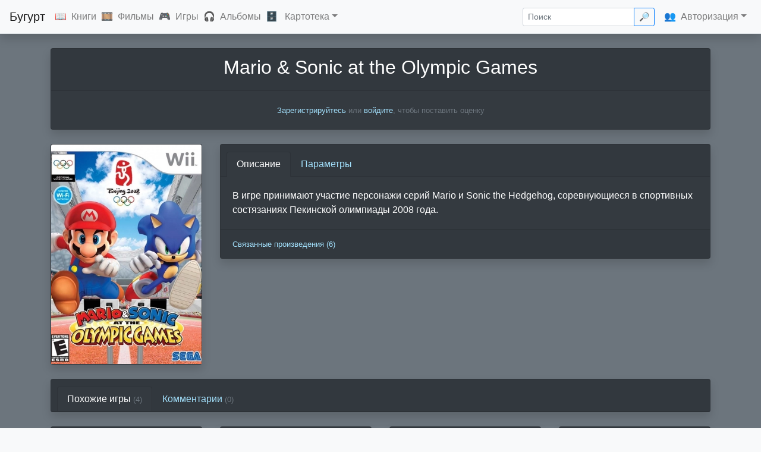

--- FILE ---
content_type: text/html; charset=UTF-8
request_url: https://buhurt.ru/games/393
body_size: 5280
content:
<!DOCTYPE html>
<html lang="ru">
<head>
    <meta charset="utf-8">
    <meta http-equiv="X-UA-Compatible" content="IE=Edge"/>

    <title>Mario & Sonic at the Olympic Games | Бугурт</title>

    <meta name="keywords" content="игра, Mario & Sonic at the Olympic Games, , 2007"/>
    <meta name="description" content="В игре принимают участие персонажи серий Mario и Sonic the Hedgehog, соревнующиеся в спортивных состязаниях…"/>
    <meta name="viewport" content="width=device-width, initial-scale=1.0">

    <link rel="shortcut icon" href="https://buhurt.ru/favicon.svg" type="image/svg">

    <link href="/css/app.css" rel="stylesheet" type="text/css"/>
    <link href="/css/custom.css" rel="stylesheet" type="text/css"/>

    <script type="text/javascript" src="/js/manifest.js"></script>
    <script type="text/javascript" src="/js/vendor.js"></script>
    <script type="text/javascript" src="/js/app.js"></script>
    <script type="text/javascript" src="/js/custom.js"></script>

    <link rel="manifest" href="/manifest.json">
    <link rel="canonical" href="https://buhurt.ru/games/393"/>

</head>

<body class="bg-light">

<header>

    <nav class="navbar navbar-expand-md navbar-light bg-light border-bottom shadow fixed-top">

        <a class="navbar-brand" href="/">Бугурт</a>

        <button class="navbar-toggler" type="button" data-toggle="collapse" data-target="#navbar" aria-controls="navbar"
                aria-expanded="false" aria-label="Toggle navigation">
            <span class="navbar-toggler-icon"></span>
        </button>

        <div class="collapse navbar-collapse" id="navbar">

            <ul class="navbar-nav mr-auto">

                <li class="nav-item">
                    <span class="d-none d-xl-inline">📖</span><a class="nav-link d-inline" href="/books/">Книги</a>
                </li>
                <li class="nav-item">
                    <span class="d-none d-xl-inline">🎞</span><a class="nav-link d-inline" href="/films/">Фильмы</a>
                </li>
                <li class="nav-item">
                    <span class="d-none d-xl-inline">🎮</span><a class="nav-link d-inline" href="/games/">Игры</a>
                </li>
                <li class="nav-item">
                    <span class="d-none d-xl-inline">🎧</span><a class="nav-link d-inline" href="/albums/">Альбомы</a>
                </li>
                
                <li class="nav-item dropdown">
                    <span class="d-none d-xl-inline">🗄</span>
                    <a class="nav-link d-inline dropdown-toggle" href="#" id="add_sections" data-toggle="dropdown"
                       aria-haspopup="true" aria-expanded="false">Картотека</a>
                    <div class="dropdown-menu" aria-labelledby="add_sections">

                        <a class="dropdown-item" href="/persons/">Люди</a>
                        <a class="dropdown-item" href="/bands/">Группы</a>
                        <a class="dropdown-item" href="/companies/">Компании</a>
                        <a class="dropdown-item" href="/countries/">Страны</a>
                        <a class="dropdown-item" href="/platforms/">Платформы</a>
                        <a class="dropdown-item" href="/genres/">Жанры</a>
                        <a class="dropdown-item" href="/years/">Календарь</a>
                        <a class="dropdown-item" href="/collections/">Коллекции</a>

                    </div>
                </li>

            </ul>

            <ul class="navbar-nav ml-auto">
                <li>
                    <form action="/search" class="form-inline my-2 my-lg-0" id="search_form" method="GET">
                    <div class="input-group input-group-sm">
                        <input name="query" value="" placeholder="Поиск" class="form-control" id="search" />
                        <div class="input-group-append">
                            <button class="btn btn-outline-primary mr-sm-3 d-none d-xl-inline" type="submit">🔎</button>
                        </div>
                    </div>
                    </form>
                </li>

                                    <li class="nav-item dropdown justify-content-start align-self-center">
                        <span class="d-none d-xl-inline">👥</span><a class="nav-link d-inline dropdown-toggle" href="#"
                                                                     id="dropdown01" data-toggle="dropdown"
                                                                     aria-haspopup="true" aria-expanded="false">Авторизация</a>
                        <div class="dropdown-menu dropdown-menu-right" aria-labelledby="dropdown01">

                            <a class="dropdown-item" href="/recommendations/">Рекомендации</a>
                            <div class="dropdown-divider"></div>
                            <a class="dropdown-item" href="/user/login/">Войти</a>
                            <a class="dropdown-item" href="/user/register/">Зарегистрироваться</a>

                        </div>
                    </li>
                            </ul>

        </div>

    </nav>

</header>

<div id="wrapper" class="container-fulid bg-secondary">
    <main role="main" class="container">
    <div itemscope itemtype="http://schema.org/Game">
    <div class="card bg-dark shadow text-center mb-4">

    <div class="card-header">
        
        
        <h1 itemprop="name" id="buhurt_name" class="card-title mb-0">Mario & Sonic at the Olympic Games</h1>

                                                <div class="h3 mt-2 mb-0" itemprop="alternativeHeadline"
                     id="buhurt_alt_name"></div>
                        </div>

            <div class="card-body">
            <small class="text-muted">
			<a href="/user/register">Зарегистрируйтесь</a>
			или
			<a href="/user/login">войдите</a>,
			чтобы поставить оценку
		</small>
        </div>
    
    
</div>
    <div class="row">
        <div class="col-lg-3 col-md-4 col-12 mb-4">
    <div class="card bg-dark shadow">
    <img itemprop="image" src="/data/img/covers/games/393.webp?hash=1c1929e1a7ac91bf96b78634054c4e57" alt="Mario & Sonic at the Olympic Games" class="card-img-top buhurt-cover"/>
    </div>
<div id="modal-name" class="d-none">Mario & Sonic at the Olympic Games</div>
<div id="modal-wrapper" class="d-none">
    <div class="modal-cover text-center">
        <img src="/data/img/covers/games/393.webp?hash=1c1929e1a7ac91bf96b78634054c4e57" alt="" class="img-fluid rounded">
    </div>
</div>
</div>
<div class="col-lg-9 col-md-8 col-12 mb-4">
    <div class="card bg-dark shadow" id="cardDetails">
                    <div class="card-header">
                <nav>
                    <div class="nav nav-tabs card-header-tabs" id="nav-tab" role="tablist">
                                                    <a class="nav-item nav-link active" id="nav-description-tab" data-toggle="tab"
                               href="#description" role="tab" aria-controls="description" aria-selected="true">
                                Описание
                            </a>
                                                                                                    <a class="nav-item nav-link" id="nav-params-tab" data-toggle="tab" href="#params"
                               role="tab" aria-controls="params" aria-selected="false">
                                Параметры
                            </a>
                                                                    </div>
                </nav>
            </div>
            <div class="tab-content" id="nav-tabContent">
                                    <div class="tab-pane fade show active" id="description" role="tabpanel"
                         aria-labelledby="nav-description-tab">
                        <div class="card-body" itemprop="description">
                            <p class="card-text">
                                В игре принимают участие персонажи серий Mario и Sonic the Hedgehog, соревнующиеся в спортивных состязаниях Пекинской олимпиады 2008 года.
                            </p>
                        </div>
                    </div>
                                                                    <div class="tab-pane fade show" id="params" role="tabpanel" aria-labelledby="nav-params-tab">
                        <ul class="list-group list-group-flush small">
                                                            <li class="list-group-item d-flex justify-content-between align-items-center">
                                    Жанр
                                    <span class="">
                                    <a href="/genres/53" itemprop="genre" >Аркады</a>, <a href="/genres/62" itemprop="genre" >Спортивные игры</a>
                                </span>
                                </li>
                                                                                        <li class="list-group-item d-flex justify-content-between align-items-center">
                                    Год
                                    <span class="">
                                    <a itemprop="datePublished"
                                       href="/years/2007">2007</a>
                                </span>
                                </li>
                                                                                                                                                                            <li class="list-group-item d-flex justify-content-between align-items-center">
                                    Разработчик
                                    <span class="">
                                    <a href="/companies/16" itemprop="creator" >Sega</a>
                                </span>
                                </li>
                                                                                        <li class="list-group-item d-flex justify-content-between align-items-center">
                                    Издатель
                                    <span class="">
                                    <a href="/companies/188" itemprop="publisher" >Nintendo</a>, <a href="/companies/16" itemprop="publisher" >Sega</a>
                                </span>
                                </li>
                                                                                        <li class="list-group-item d-flex justify-content-between align-items-center">
                                    Платформы
                                    <span class="">
                                    <a href="/platforms/6">Nintendo Wii</a>, <a href="/platforms/5">Nintendo DS</a>
                                </span>
                                </li>
                                                    </ul>
                    </div>
                                            </div>
                            <div class="card-footer">
                                                    <span class="small card-link">
                        <a href="/games/393/relations/">
                            Связанные произведения
                                                            (6)
                                                    </a>
                    </span>
                            </div>
            </div>
</div>
    </div>
    <div class="card bg-dark shadow mb-4">
            <div class="card-header">
            <ul class="nav nav-tabs card-header-tabs" id="myTab" role="tablist">
                                                        <li class="nav-item">
                                                <a class="nav-link  active " id="similar-tab" data-toggle="tab"
                           href="#similar" role="tab" aria-controls="similar"
                           aria-selected=" true ">
                            Похожие игры
                            <span class="small text-secondary">(4)</span>
                        </a>
                    </li>
                                                        <li class="nav-item">
                                                <a class="nav-link " id="comments-tab" data-toggle="tab"
                           href="#comments" role="tab" aria-controls="comments"
                           aria-selected=" false ">
                            Комментарии
                            <span class="small text-secondary">(<span itemprop="reviewCount">0</span>)</span>
                        </a>
                    </li>
                            </ul>
        </div>
    </div>
    <div class="tab-content" id="tabFooter">
        <div class="tab-pane fade  show active " id="similar"
     role="tabpanel" aria-labelledby="similar-tab">
    <div class="row">
        <div class="col-lg-3 col-md-4 col-sm-6 col-6">
        <div class="card bg-dark shadow mb-4">
    <div class="card-header">
        <a href="/games/253" class="one-liner" title="Super Mario Odyssey">
            Super Mario Odyssey
        </a>
    </div>
    <div class="card-img-box">
        <a href="/games/253">
            <img class="card-img-top" src="/data/img/covers/games/253.webp?hash=e5e0d2378aa304425083a8bf4a11d513" alt="Super Mario Odyssey" title="Super Mario Odyssey" loading="lazy"/>
        </a>
    </div>
        </div>
    </div>
    <div class="col-lg-3 col-md-4 col-sm-6 col-6">
        <div class="card bg-dark shadow mb-4">
    <div class="card-header">
        <a href="/games/1689" class="one-liner" title="Nova-111">
            Nova-111
        </a>
    </div>
    <div class="card-img-box">
        <a href="/games/1689">
            <img class="card-img-top" src="/data/img/covers/games/1689.webp?hash=d1d1e810e8038edc94d5605fb71c98ea" alt="Nova-111" title="Nova-111" loading="lazy"/>
        </a>
    </div>
        </div>
    </div>
    <div class="col-lg-3 col-md-4 col-sm-6 col-6">
        <div class="card bg-dark shadow mb-4">
    <div class="card-header">
        <a href="/games/920" class="one-liner" title="State of Anarchy">
            State of Anarchy
        </a>
    </div>
    <div class="card-img-box">
        <a href="/games/920">
            <img class="card-img-top" src="/data/img/covers/games/920.webp?hash=ea77afc31a45f2df3e3ab81a190193ad" alt="State of Anarchy" title="State of Anarchy" loading="lazy"/>
        </a>
    </div>
        </div>
    </div>
    <div class="col-lg-3 col-md-4 col-sm-6 col-6">
        <div class="card bg-dark shadow mb-4">
    <div class="card-header">
        <a href="/games/438" class="one-liner" title="Please Stay Calm">
            Please Stay Calm
        </a>
    </div>
    <div class="card-img-box">
        <a href="/games/438">
            <img class="card-img-top" src="/data/img/covers/games/438.webp?hash=e358c5b1f9c6620186d960b831538814" alt="Please Stay Calm" title="Please Stay Calm" loading="lazy"/>
        </a>
    </div>
        </div>
    </div>
    </div>
    </div>
        <div class="tab-pane fade "
             id="comments" role="tabpanel" aria-labelledby="comments-tab">
            <div class="row">
                <div class="col-md-12">
                    <small class="text-muted">
			<a href="/user/register">Зарегистрируйтесь</a>
			или
			<a href="/user/login">войдите</a>,
			чтобы добавить комментарий
		</small>
                    <div itemscope itemtype="http://schema.org/UserComments" class="comments">
                                            </div>
                </div>
            </div>
        </div>
    </div>
</div>
</main> <!-- #main -->
</div> <!-- #main -->

<footer class="footer text-muted font-small blue">

    <nav class="navbar navbar-expand-sm navbar-light bg-light">

        <div class="collapse navbar-collapse" id="navbarCollapse">

            <span title="Сайт предназначен исключительно для совершеннолетних">🔞</span>

            <ul class="navbar-nav mr-auto">

                <li class="nav-item"><a class="nav-link" href="/about/">О&nbsp;сайте</a></li>
                <li class="nav-item"><a class="nav-link" href="https://vk.com/free_buhurt" target="_blank">ВК</a></li>
                <li class="nav-item"><a class="nav-link" href="https://github.com/lutov/buhurt"
                                        target="_blank">GitHub</a></li>
                <li class="nav-item"><a class="nav-link" href="https://github.com/lutov/buhurt_db" target="_blank">Database</a>
                </li>
                <li class="nav-item"><a class="nav-link" href="https://github.com/lutov/buhurt/blob/master/api.md"
                                        target="_blank">API</a></li>
                <li class="nav-item"><a class="nav-link" href="mailto:request@buhurt.ru">Обратная&nbsp;связь</a></li>
                <li class="nav-item"><a class="nav-link" href="/icons">Иконки</a></li>

            </ul>

            <ul class="navbar-nav mr-auto d-none d-xl-flex">

                <li><li class="nav"><a class="nav-link disabled" href="#">19862 книги, 10368 фильмов, 6410 игр, 3153 альбома</a></li></li>

            </ul>

        </div>

        <div>2014—2026</div>

        <button class="navbar-toggler" type="button" data-toggle="collapse" data-target="#navbarCollapse"
                aria-controls="navbarCollapse" aria-expanded="false" aria-label="Toggle navigation">
            <span class="navbar-toggler-icon"></span>
        </button>

    </nav>

    <div class="modal fade" tabindex="-1" role="dialog" aria-labelledby="modal_title" aria-hidden="true"
         id="modal_block">
        <div class="modal-dialog modal-dialog-centered" role="document">
            <div class="modal-content">
                <div class="modal-header">
                    <h5 class="modal-title" id="modal_title">Сообщение</h5>
                    <button type="button" class="close" data-dismiss="modal" aria-label="Close">
                        <span aria-hidden="true">&times;</span>
                    </button>
                </div>
                <div class="modal-body" id="modal_content">
                    ...
                </div>
                <!--div class="modal-footer">
                    <button type="button" class="btn btn-secondary" data-dismiss="modal">Закрыть</button>
                </div-->
            </div>
        </div>
    </div>

    <div class="toast" role="alert" aria-live="assertive" aria-atomic="true" data-delay="3000" id="toast_block"
         style="position: fixed; bottom: 1rem; right: 1rem;">

        <div class="toast-header">

            <strong class="mr-auto" id="toast_title">Сообщение</strong>
            <small id="toast_timestamp"></small>
            <button type="button" class="ml-2 mb-1 close" data-dismiss="toast" aria-label="Close">
                <span aria-hidden="true">&times;</span>
            </button>
        </div>

        <div class="toast-body" id="toast_content">
            ...
        </div>

    </div>

</footer>


<!-- Yandex.Metrika counter -->
<script type="text/javascript">
    (function (m, e, t, r, i, k, a) {
        m[i] = m[i] || function () {
            (m[i].a = m[i].a || []).push(arguments)
        };
        m[i].l = 1 * new Date();
        k = e.createElement(t), a = e.getElementsByTagName(t)[0], k.async = 1, k.src = r, a.parentNode.insertBefore(k, a)
    })
    (window, document, "script", "https://mc.yandex.ru/metrika/tag.js", "ym");

    ym(25959328, "init", {
        clickmap: true,
        trackLinks: true,
        accurateTrackBounce: true
    });
</script>
<noscript>
    <div><img src="https://mc.yandex.ru/watch/25959328" style="position:absolute; left:-9999px;" alt=""/></div>
</noscript>
<!-- /Yandex.Metrika counter -->

<!-- Global site tag (gtag.js) - Google Analytics -->
<script async src="https://www.googletagmanager.com/gtag/js?id=UA-101861790-1"></script>
<script>
    window.dataLayer = window.dataLayer || [];

    function gtag() {
        dataLayer.push(arguments);
    }

    gtag('js', new Date());

    gtag('config', 'UA-101861790-1');
</script>

</body>

</html>